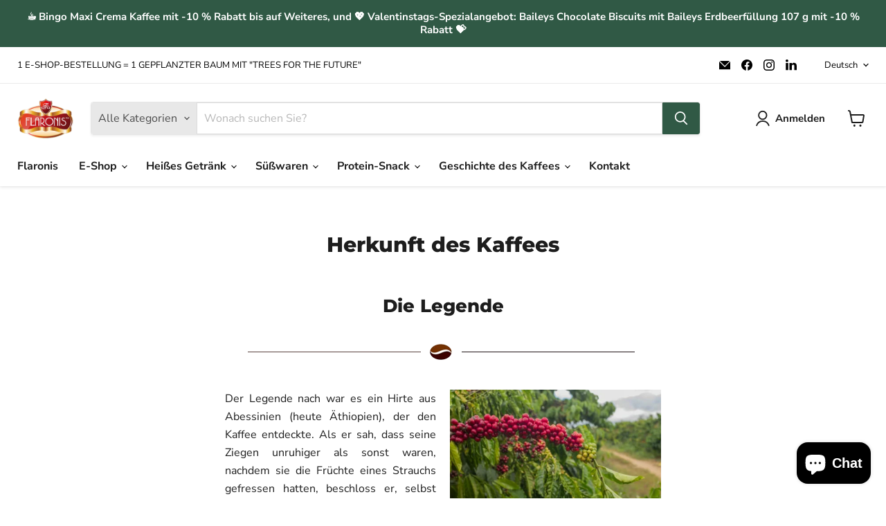

--- FILE ---
content_type: text/html; charset=UTF-8
request_url: https://www.modules4u.biz/shopify/exemptify/js/fix_prices_v1.js.php?shop=retaxa.myshopify.com&country=BE&vat=21&off&show_original_price&style=Y29sb3I6Izg1ODU4NTtmb250LXNpemU6IDAuOGVtO2ZvbnQtd2VpZ2h0OiBub3JtYWw7&inc_style=Y29sb3I6O2ZvbnQtc2l6ZTogMWVtO2ZvbnQtd2VpZ2h0OiBub3JtYWw7&two_lines&eu_oss&vat_included_setting=true&hide_from_non_eu&tax_included=true&shop_currency=EUR&actual_currency=EUR&num_currencies=1&customer_exempt=&current_country=BE&
body_size: 186
content:
window.is_EU = false;var ev = new CustomEvent("ExemptifyLoaded");window.ExemptifyTriggerUpdate = function(){};window.customer_ip = "18.222.165.225";document.dispatchEvent(ev);

--- FILE ---
content_type: application/javascript
request_url: https://cdn.secomapp.com/promotionpopup/cdn/allshops/retaxa/1657627662.js?shop=retaxa.myshopify.com
body_size: -62
content:
if(typeof SCAPP==="undefined"){SCAPP={version:1,activated:0,created:1651424400};}
SCAPP.popups={};
SCAPP.filter={"home":null,"cart_empty":null,"cart_nonempty":null,"cart_specific":null,"specific":null,"all":null,"open":null,"leave":null};;
